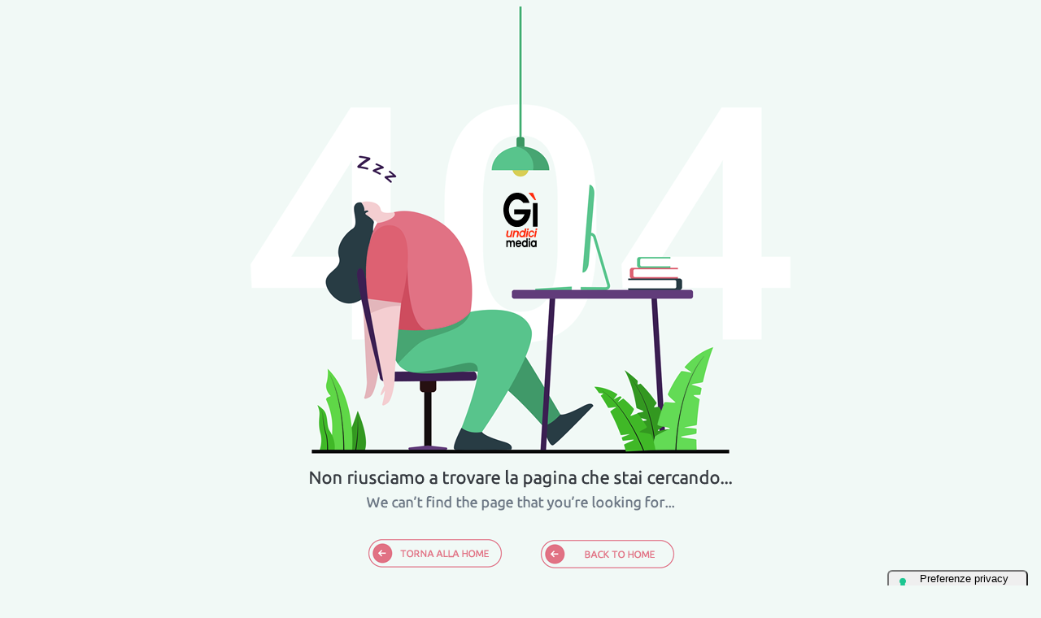

--- FILE ---
content_type: text/html; charset=UTF-8
request_url: https://www.channelcity.it/tag/experience-cloud-consulting/60
body_size: 1278
content:
<!DOCTYPE html>
<html lang="en">
<head>
	<meta charset="utf-8">
	<title>404 non disponibile</title>


      <!-- cookie -->
        <script type="text/javascript" src="//embeds.iubenda.com/widgets/a00b60dd-6db6-11ee-8bfc-5ad8d8c564c0.js"></script>
      <!-- cookie -->
    


            <!-- Global site tag (gtag.js) - Google Analytics -->
            <script async src="https://www.googletagmanager.com/gtag/js?id=G-4Z5B4N74XW"></script>
            <script>
            window.dataLayer = window.dataLayer || [];
            function gtag(){dataLayer.push(arguments);}
            gtag('js', new Date());

            gtag('config', 'G-4Z5B4N74XW');
            </script>


    

	<style>
		div.logo {
			height: 200px;
			width: 155px;
			display: inline-block;
			opacity: 0.08;
			position: absolute;
			top: 2rem;
			left: 50%;
			margin-left: -73px;
		}
		body {
			height: 100%;
			background: #f1f9f6;
			font-family: "Helvetica Neue", Helvetica, Arial, sans-serif;
			color: #777;
			font-weight: 300;
		}
		h1 {
			font-weight: lighter;
			letter-spacing: 0.8;
			font-size: 3rem;
			margin-top: 0;
			margin-bottom: 0;
			color: #222;
		}
		.wrap {
			max-width: 1024px;
			margin: 1rem auto;
			padding: 2rem;
			background: #fff;
			text-align: center;
			border: 1px solid #efefef;
			border-radius: 0.5rem;
			position: relative;
		}
		pre {
			white-space: normal;
			margin-top: 1.5rem;
		}
		code {
			background: #fafafa;
			border: 1px solid #efefef;
			padding: 0.5rem 1rem;
			border-radius: 5px;
			display: block;
		}
		p {
			margin-top: 1.5rem;
		}
		.footer {
			margin-top: 2rem;
			border-top: 1px solid #efefef;
			padding: 1em 2em 0 2em;
			font-size: 85%;
			color: #999;
		}
		a:active,
		a:link,
		a:visited {
			color: #dd4814;
		}
	</style>
</head>
<body>

<center>

<a href="https://www.channelcity.it/"><img src="https://www.channelcity.it/img/404.png" style="max-width: 100%;"></a>

</center>


	<div class="wrap">
		<h1>404 - Pagina non disponibile</h1>

		<p>
							Non riusciamo a trovare la pagina che stavi cercando.
					</p>
	</div>
</body>




    <!-- Histats.com  START  (aync)-->
    <script type="text/javascript">var _Hasync= _Hasync|| [];
    _Hasync.push(['Histats.start', '1,1507280,4,0,0,0,00010000']);
    _Hasync.push(['Histats.fasi', '1']);
    _Hasync.push(['Histats.track_hits', '']);
    (function() {
    var hs = document.createElement('script'); hs.type = 'text/javascript'; hs.async = true;
    hs.src = ('//s10.histats.com/js15_as.js');
    (document.getElementsByTagName('head')[0] || document.getElementsByTagName('body')[0]).appendChild(hs);
    })();</script>
    <noscript><a href="/" target="_blank"><img  src="//sstatic1.histats.com/0.gif?1507280&101" alt="contatore accessi" border="0"></a></noscript>
    <!-- Histats.com  END  -->


    

</html>
